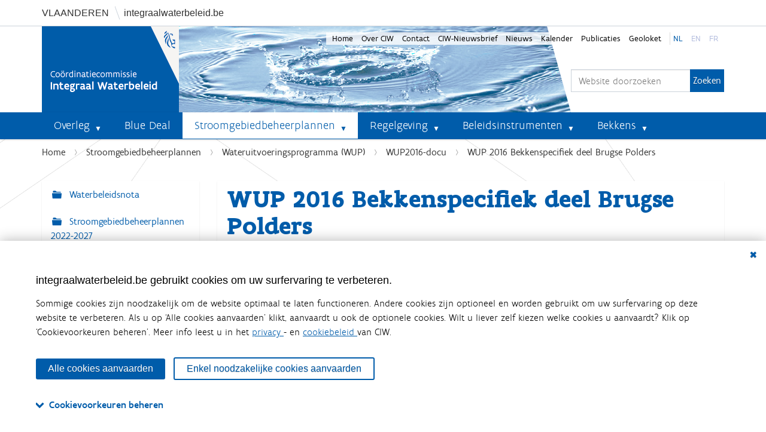

--- FILE ---
content_type: text/html;charset=utf-8
request_url: https://www.integraalwaterbeleid.be/nl/stroomgebiedbeheerplannen/wateruitvoeringsprogramma/wup2016-docu/wup2016_bpol/view
body_size: 11481
content:
<!DOCTYPE html>
<html xmlns="http://www.w3.org/1999/xhtml" lang="nl" xml:lang="nl">
  <head><meta http-equiv="Content-Type" content="text/html; charset=UTF-8" />
    <title>WUP 2016 Bekkenspecifiek deel Brugse Polders — Coördinatiecommissie Integraal Waterbeleid</title>
    <link rel="shortcut icon" type="image/x-icon" href="/++theme++sgbp/img/sgbp-favicon.ico" />
    <link rel="apple-touch-icon" href="/++theme++sgbp/sgbp-apple-touch-icon.png" />
    <link rel="apple-touch-icon-precomposed" sizes="144x144" href="/++theme++sgbp/sgbp-apple-touch-icon-144x144-precomposed.png" />
    <link rel="apple-touch-icon-precomposed" sizes="114x114" href="/++theme++sgbp/sgbp-apple-touch-icon-114x114-precomposed.png" />
    <link rel="apple-touch-icon-precomposed" sizes="72x72" href="/++theme++sgbp/sgbp-apple-touch-icon-72x72-precomposed.png" />
    <link rel="apple-touch-icon-precomposed" sizes="57x57" href="/++theme++sgbp/sgbp-apple-touch-icon-57x57-precomposed.png" />
    <link rel="apple-touch-icon-precomposed" href="/++theme++sgbp/sgbp-apple-touch-icon-precomposed.png" />
    <meta name="google-site-verification" content="-AJiEmTP3WIhQsDx8xznIoDhLKxStQDBA-FxoqEWJRQ" />
  <meta name="twitter:card" content="summary" /><meta property="og:site_name" content="Integraal Waterbeleid" /><meta property="og:title" content="WUP 2016 Bekkenspecifiek deel Brugse Polders" /><meta property="og:type" content="website" /><meta property="og:description" content="" /><meta property="og:url" content="https://www.integraalwaterbeleid.be/nl/stroomgebiedbeheerplannen/wateruitvoeringsprogramma/wup2016-docu/wup2016_bpol/view" /><meta property="og:image" content="https://www.integraalwaterbeleid.be/@@site-logo/logo.png" /><meta property="og:image:type" content="image/png" /><meta name="viewport" content="width=device-width, initial-scale=1.0" /><meta name="generator" content="Plone - http://plone.com" /><link rel="stylesheet" href="https://www.integraalwaterbeleid.be/++plone++production/++unique++2022-05-23T22:36:37.754798/default.css" data-bundle="production" /><link rel="stylesheet" href="https://www.integraalwaterbeleid.be/++plone++static/++unique++2022-05-23%2022%3A28%3A38.437325/plone-fontello-compiled.css" data-bundle="plone-fontello" /><link rel="stylesheet" href="https://www.integraalwaterbeleid.be/++plone++static/++unique++2022-05-23%2022%3A28%3A38.437325/plone-glyphicons-compiled.css" data-bundle="plone-glyphicons" /><link rel="stylesheet" href="https://www.integraalwaterbeleid.be//++theme++sgbp/css/sgbp-compiled.css" data-bundle="diazo" /><link rel="stylesheet" href="https://www.integraalwaterbeleid.be/custom.css?timestamp=2024-08-27 09:37:54.492054" data-bundle="custom-css" /><link rel="canonical" href="https://www.integraalwaterbeleid.be/nl/stroomgebiedbeheerplannen/wateruitvoeringsprogramma/wup2016-docu/wup2016_bpol" /><link rel="search" href="https://www.integraalwaterbeleid.be/nl/@@search" title="Doorzoek deze site" /><link rel="stylesheet" href="++resource++vmm.consent/consent.css?id=2" /><script>PORTAL_URL = 'https://www.integraalwaterbeleid.be';</script><script type="text/javascript" src="https://www.integraalwaterbeleid.be/++plone++production/++unique++2022-05-23T22:36:37.754798/default.js" data-bundle="production"></script></head>
  <body id="visual-portal-wrapper" class="consenttool frontend icons-on portaltype-file section-stroomgebiedbeheerplannen site-nl subsection-wateruitvoeringsprogramma subsection-wateruitvoeringsprogramma-wup2016-docu subsection-wateruitvoeringsprogramma-wup2016-docu-wup2016_bpol template-file_view thumbs-on userrole-anonymous viewpermission-view" dir="ltr" data-base-url="https://www.integraalwaterbeleid.be/nl/stroomgebiedbeheerplannen/wateruitvoeringsprogramma/wup2016-docu/wup2016_bpol" data-view-url="https://www.integraalwaterbeleid.be/nl/stroomgebiedbeheerplannen/wateruitvoeringsprogramma/wup2016-docu/wup2016_bpol/view" data-portal-url="https://www.integraalwaterbeleid.be" data-i18ncatalogurl="https://www.integraalwaterbeleid.be/plonejsi18n" data-pat-pickadate="{&quot;date&quot;: {&quot;selectYears&quot;: 200}, &quot;time&quot;: {&quot;interval&quot;: 5 } }" data-pat-plone-modal="{&quot;actionOptions&quot;: {&quot;displayInModal&quot;: false}}"><div class="vh">
      <div class="container">
        <a class="vh_ext" rel="noreferrer" href="//www.vlaanderen.be/nl" target="_blank"><span>Vlaanderen</span></a>
        <a class="vh_int" rel="noreferrer" href="//www.integraalwaterbeleid.be">integraalwaterbeleid.be</a>
      </div>
    </div><div class="outer-wrapper">
      <header id="content-header">
        <div class="container">
          
      <div id="portal-header">
    <a id="portal-logo" title="Coördinatiecommissie Integraal Waterbeleid" href="https://www.integraalwaterbeleid.be/nl">
    <img src="https://www.integraalwaterbeleid.be/@@site-logo/logo.png" alt="Integraal Waterbeleid" title="Integraal Waterbeleid" /></a>

<div id="portal-searchbox">

    <form id="searchGadget_form" action="https://www.integraalwaterbeleid.be/nl/@@search" role="search" data-pat-livesearch="ajaxUrl:https://www.integraalwaterbeleid.be/nl/@@ajax-search" class="pat-livesearch">

        <div class="LSBox">
        <label class="hiddenStructure" for="searchGadget">Zoek</label>
             
        <div class="searchSection">
            <input id="searchbox_currentfolder_only" class="noborder" type="checkbox" name="path" value="/plone/nl/stroomgebiedbeheerplannen/wateruitvoeringsprogramma/wup2016-docu" />
            <label for="searchbox_currentfolder_only" style="cursor: pointer">alleen binnen huidige sectie</label>
        </div>
             
        <input name="SearchableText" type="text" size="18" id="searchGadget" title="Website doorzoeken" placeholder="Website doorzoeken" class="searchField" />

        <input class="searchButton" type="submit" value="Zoeken" />

         </div>
    </form>

    <div id="portal-advanced-search" class="hiddenStructure">
        <a href="https://www.integraalwaterbeleid.be/nl/@@search">Geavanceerd zoeken...</a>
    </div>

</div>





</div>

    
          <ul id="portal-siteactions">
    <li id="siteaction-Home" class="selected">
        <a href="https://www.integraalwaterbeleid.be/nl" title="Home" accesskey="">Home</a></li>
    <li id="siteaction-Over CIW" class="plain">
        <a href="https://www.integraalwaterbeleid.be/nl/over-ciw" title="Over CIW" accesskey="">Over CIW</a></li>
    <li id="siteaction-contact" class="plain">
        <a href="https://www.integraalwaterbeleid.be/nl/contact-info-ciw" title="Contact" accesskey="9">Contact</a></li>
    <li id="siteaction-Nieuwsbrief" class="plain">
        <a href="https://www.integraalwaterbeleid.be/nl/nieuwsbrief" title="CIW-Nieuwsbrief" accesskey="">CIW-Nieuwsbrief</a></li>
    <li id="siteaction-Nieuws" class="plain">
        <a href="https://www.integraalwaterbeleid.be/nl/nieuws" title="Nieuws" accesskey="">Nieuws</a></li>
    <li id="siteaction-Kalender" class="plain">
        <a href="https://www.integraalwaterbeleid.be/nl/kalender" title="Kalender" accesskey="">Kalender</a></li>
    <li id="siteaction-Publicaties" class="plain">
        <a href="https://www.integraalwaterbeleid.be/nl/publicaties" title="Publicaties" accesskey="">Publicaties</a></li>
    <li id="siteaction-Geoloket" class="plain">
        <a href="https://www.integraalwaterbeleid.be/nl/geoloket" title="Geoloket" accesskey="">Geoloket</a></li>
    <li id="siteaction-nl" class="selected">
        <a href="https://www.integraalwaterbeleid.be/nl/nl" title="nl" accesskey="">nl</a></li>
    <li id="siteaction-en" class="plain">
        <a href="https://www.integraalwaterbeleid.be/en" title="en" accesskey="">en</a></li>
    <li id="siteaction-fr" class="plain">
        <a href="https://www.integraalwaterbeleid.be/fr" title="fr" accesskey="">fr</a></li>

    </ul>
        </div>
      </header>
      <div id="mainnavigation-wrapper">
        <div id="mainnavigation">

  <nav class="plone-navbar pat-navigationmarker" id="portal-globalnav-wrapper">
    <div class="container">
      <div class="plone-navbar-header">
        <button type="button" class="plone-navbar-toggle" data-toggle="collapse" data-target="#portal-globalnav-collapse">
          <span class="sr-only">Klap navigatie uit of in</span>
          <span class="icon-bar"></span>
          <span class="icon-bar"></span>
          <span class="icon-bar"></span>
        </button>
      </div>

      <div class="plone-collapse plone-navbar-collapse" id="portal-globalnav-collapse">
        <ul class="plone-nav plone-navbar-nav" id="portal-globalnav">
          <li class="overleg has_subtree"><a href="https://www.integraalwaterbeleid.be/nl/overleg" class="state-published" aria-haspopup="true">Overleg</a><input id="navitem-overleg" type="checkbox" class="opener" /><label for="navitem-overleg" role="button" aria-label="Overleg"></label><ul class="has_subtree dropdown"><li class="op-niveau-van-een-internationaal-stroomgebieddistrict"><a href="https://www.integraalwaterbeleid.be/nl/overleg/op-niveau-van-een-internationaal-stroomgebieddistrict" class="state-published">Op niveau van een internationaal stroomgebieddistrict</a></li><li class="op-vlaams-niveau"><a href="https://www.integraalwaterbeleid.be/nl/overleg/op-vlaams-niveau" class="state-published">Op Vlaams niveau</a></li><li class="op-niveau-van-een-bekken"><a href="https://www.integraalwaterbeleid.be/nl/overleg/op-niveau-van-een-bekken" class="state-published">Op niveau van een bekken</a></li><li class="droogtecommissie"><a href="https://www.integraalwaterbeleid.be/nl/overleg/droogtecommissie" class="state-published">Droogtecommissie</a></li></ul></li><li class="bluedeal"><a href="https://www.integraalwaterbeleid.be/nl/bluedeal" class="state-published">Blue Deal</a></li><li class="stroomgebiedbeheerplannen has_subtree"><a href="https://www.integraalwaterbeleid.be/nl/stroomgebiedbeheerplannen" class="state-published" aria-haspopup="true">Stroomgebiedbeheerplannen</a><input id="navitem-stroomgebiedbeheerplannen" type="checkbox" class="opener" /><label for="navitem-stroomgebiedbeheerplannen" role="button" aria-label="Stroomgebiedbeheerplannen"></label><ul class="has_subtree dropdown"><li class="waterbeleidsnota"><a href="https://www.integraalwaterbeleid.be/nl/stroomgebiedbeheerplannen/waterbeleidsnota" class="state-published">Waterbeleidsnota</a></li><li class="stroomgebiedbeheerplannen-2022-2027"><a href="https://www.integraalwaterbeleid.be/nl/stroomgebiedbeheerplannen/stroomgebiedbeheerplannen-2022-2027" class="state-published">Stroomgebiedbeheerplannen 2022-2027</a></li><li class="wateruitvoeringsprogramma"><a href="https://www.integraalwaterbeleid.be/nl/stroomgebiedbeheerplannen/wateruitvoeringsprogramma" class="state-published">Wateruitvoeringsprogramma (WUP)</a></li></ul></li><li class="regelgeving has_subtree"><a href="https://www.integraalwaterbeleid.be/nl/regelgeving" class="state-published" aria-haspopup="true">Regelgeving</a><input id="navitem-regelgeving" type="checkbox" class="opener" /><label for="navitem-regelgeving" role="button" aria-label="Regelgeving"></label><ul class="has_subtree dropdown"><li class="decreet-integraal-waterbeleid"><a href="https://www.integraalwaterbeleid.be/nl/regelgeving/decreet-integraal-waterbeleid" class="state-published">Decreet Integraal Waterbeleid</a></li><li class="kaderrichtlijn-water"><a href="https://www.integraalwaterbeleid.be/nl/regelgeving/kaderrichtlijn-water" class="state-published">Kaderrichtlijn Water</a></li><li class="overstromingsrichtlijn"><a href="https://www.integraalwaterbeleid.be/nl/regelgeving/overstromingsrichtlijn" class="state-published">Overstromingsrichtlijn</a></li><li class="besluiten-van-de-vlaamse-regering"><a href="https://www.integraalwaterbeleid.be/nl/regelgeving/besluiten-van-de-vlaamse-regering" class="state-published">Andere</a></li></ul></li><li class="beleidsinstrumenten has_subtree"><a href="https://www.integraalwaterbeleid.be/nl/beleidsinstrumenten" class="state-published" aria-haspopup="true">Beleidsinstrumenten</a><input id="navitem-beleidsinstrumenten" type="checkbox" class="opener" /><label for="navitem-beleidsinstrumenten" role="button" aria-label="Beleidsinstrumenten"></label><ul class="has_subtree dropdown"><li class="watertoets has_subtree"><a href="https://www.integraalwaterbeleid.be/nl/beleidsinstrumenten/watertoets" class="state-published" aria-haspopup="true">Watertoets</a><input id="navitem-82f3880da7b1d7751894e0e6971cc372" type="checkbox" class="opener" /><label for="navitem-82f3880da7b1d7751894e0e6971cc372" role="button" aria-label="Watertoets"></label><ul class="has_subtree dropdown"><li class="wateradvies-en-waterparagraaf"><a href="https://www.integraalwaterbeleid.be/nl/beleidsinstrumenten/watertoets/wateradvies-en-waterparagraaf" class="state-published">Wateradvies en waterparagraaf</a></li><li class="vergunningen-plannen-en-attesten"><a href="https://www.integraalwaterbeleid.be/nl/beleidsinstrumenten/watertoets/vergunningen-plannen-en-attesten" class="state-published">Vergunningen, plannen en attesten</a></li></ul></li><li class="informatieplicht"><a href="https://www.integraalwaterbeleid.be/nl/beleidsinstrumenten/informatieplicht" class="state-published">Informatieplicht</a></li><li class="meerlaagse-waterveiligheid"><a href="https://www.integraalwaterbeleid.be/nl/beleidsinstrumenten/meerlaagse-waterveiligheid" class="state-published">Meerlaagse Waterveiligheid</a></li><li class="blue-deal"><a href="https://www.integraalwaterbeleid.be/nl/beleidsinstrumenten/blue-deal" class="state-published">Blue Deal</a></li><li class="overstromingsveilig-bouwen-en-wonen"><a href="https://www.integraalwaterbeleid.be/nl/beleidsinstrumenten/overstromingsveilig-bouwen-en-wonen" class="state-published">Overstromingsveilig bouwen en wonen</a></li><li class="signaalgebieden has_subtree"><a href="https://www.integraalwaterbeleid.be/nl/beleidsinstrumenten/signaalgebieden" class="state-published" aria-haspopup="true">Signaalgebieden</a><input id="navitem-92548b43f5e7721fb0e697da7931bdea" type="checkbox" class="opener" /><label for="navitem-92548b43f5e7721fb0e697da7931bdea" role="button" aria-label="Signaalgebieden"></label><ul class="has_subtree dropdown"><li class="goedgekeurde-vervolgtrajecten-per-bekken"><a href="https://www.integraalwaterbeleid.be/nl/beleidsinstrumenten/signaalgebieden/goedgekeurde-vervolgtrajecten-per-bekken" class="state-published">Goedgekeurde vervolgtrajecten per bekken</a></li><li class="richtlijnen-watertoets-in-signaalgebieden"><a href="https://www.integraalwaterbeleid.be/nl/beleidsinstrumenten/signaalgebieden/richtlijnen-watertoets-in-signaalgebieden" class="state-published">Richtlijnen watertoets in signaalgebieden</a></li><li class="de-vlaamse-overheid-ondersteunt-initiatiefnemers"><a href="https://www.integraalwaterbeleid.be/nl/beleidsinstrumenten/signaalgebieden/de-vlaamse-overheid-ondersteunt-initiatiefnemers" class="state-published">De Vlaamse overheid ondersteunt initiatiefnemers</a></li></ul></li><li class="watergevoelige-openruimtegebieden"><a href="https://www.integraalwaterbeleid.be/nl/beleidsinstrumenten/watergevoelige-openruimtegebieden" class="state-published">Watergevoelige openruimtegebieden</a></li><li class="overstromingsgebieden"><a href="https://www.integraalwaterbeleid.be/nl/beleidsinstrumenten/overstromingsgebieden" class="state-published">Afgebakende overstromingsgebieden</a></li><li class="hemelwater-en-droogteplannen"><a href="https://www.integraalwaterbeleid.be/nl/beleidsinstrumenten/hemelwater-en-droogteplannen" class="state-published">Hemelwater- en droogteplannen</a></li><li class="oeverzones"><a href="https://www.integraalwaterbeleid.be/nl/beleidsinstrumenten/oeverzones" class="state-published">Afgebakende oeverzones</a></li><li class="financiele-instrumenten"><a href="https://www.integraalwaterbeleid.be/nl/beleidsinstrumenten/financiele-instrumenten" class="state-published">Financiële instrumenten</a></li><li class="handhaving"><a href="https://www.integraalwaterbeleid.be/nl/beleidsinstrumenten/handhaving" class="state-published">Handhaving</a></li><li class="digitale-atlas"><a href="https://www.integraalwaterbeleid.be/nl/beleidsinstrumenten/digitale-atlas" class="state-published">Digitale atlas</a></li></ul></li><li class="bekkens has_subtree"><a href="https://www.integraalwaterbeleid.be/nl/bekkens" class="state-published" aria-haspopup="true">Bekkens</a><input id="navitem-bekkens" type="checkbox" class="opener" /><label for="navitem-bekkens" role="button" aria-label="Bekkens"></label><ul class="has_subtree dropdown"><li class="ijzerbekken has_subtree"><a href="https://www.integraalwaterbeleid.be/nl/bekkens/ijzerbekken" class="state-published" aria-haspopup="true">IJzerbekken</a><input id="navitem-ff8fc6af1ce533ef722f2e59b348d155" type="checkbox" class="opener" /><label for="navitem-ff8fc6af1ce533ef722f2e59b348d155" role="button" aria-label="IJzerbekken"></label><ul class="has_subtree dropdown"><li class="overlegstructuren"><a href="https://www.integraalwaterbeleid.be/nl/bekkens/ijzerbekken/overlegstructuren" class="state-published">Overlegstructuren</a></li><li class="waterbeheerplannen"><a href="https://www.integraalwaterbeleid.be/nl/bekkens/ijzerbekken/waterbeheerplannen" class="state-published">Waterbeheerplannen</a></li><li class="gebiedsgerichte-werking"><a href="https://www.integraalwaterbeleid.be/nl/bekkens/ijzerbekken/gebiedsgerichte-werking" class="state-published">Gebiedsgerichte werking</a></li><li class="overstromingen"><a href="https://www.integraalwaterbeleid.be/nl/bekkens/ijzerbekken/overstromingen" class="state-published">Overstromingen</a></li><li class="signaalgebieden"><a href="https://www.integraalwaterbeleid.be/nl/bekkens/ijzerbekken/signaalgebieden" class="state-published">Signaalgebieden</a></li><li class="nieuwsbrief"><a href="https://www.integraalwaterbeleid.be/nl/bekkens/ijzerbekken/nieuwsbrief" class="state-published">Nieuwsbrief bekken</a></li></ul></li><li class="bekken-brugse-polders has_subtree"><a href="https://www.integraalwaterbeleid.be/nl/bekkens/bekken-brugse-polders" class="state-published" aria-haspopup="true">Bekken van de Brugse Polders</a><input id="navitem-c0bdccaf1c96dc1e2b62342b22c902c4" type="checkbox" class="opener" /><label for="navitem-c0bdccaf1c96dc1e2b62342b22c902c4" role="button" aria-label="Bekken van de Brugse Polders"></label><ul class="has_subtree dropdown"><li class="overlegstructuren"><a href="https://www.integraalwaterbeleid.be/nl/bekkens/bekken-brugse-polders/overlegstructuren" class="state-published">Overlegstructuren</a></li><li class="waterbeheerplannen"><a href="https://www.integraalwaterbeleid.be/nl/bekkens/bekken-brugse-polders/waterbeheerplannen" class="state-published">Waterbeheerplannen</a></li><li class="gebiedsgerichte-werking"><a href="https://www.integraalwaterbeleid.be/nl/bekkens/bekken-brugse-polders/gebiedsgerichte-werking" class="state-published">Gebiedsgerichte werking</a></li><li class="overstromingen"><a href="https://www.integraalwaterbeleid.be/nl/bekkens/bekken-brugse-polders/overstromingen" class="state-published">Overstromingen</a></li><li class="signaalgebieden"><a href="https://www.integraalwaterbeleid.be/nl/bekkens/bekken-brugse-polders/signaalgebieden" class="state-published">Signaalgebieden</a></li><li class="nieuwsbrief"><a href="https://www.integraalwaterbeleid.be/nl/bekkens/bekken-brugse-polders/nieuwsbrief" class="state-published">Nieuwsbrief bekken</a></li></ul></li><li class="bekken-gentse-kanalen has_subtree"><a href="https://www.integraalwaterbeleid.be/nl/bekkens/bekken-gentse-kanalen" class="state-published" aria-haspopup="true">Bekken van de Gentse Kanalen</a><input id="navitem-0cddd6f7a900f4519c7983b8bb6d82be" type="checkbox" class="opener" /><label for="navitem-0cddd6f7a900f4519c7983b8bb6d82be" role="button" aria-label="Bekken van de Gentse Kanalen"></label><ul class="has_subtree dropdown"><li class="overlegstructuren"><a href="https://www.integraalwaterbeleid.be/nl/bekkens/bekken-gentse-kanalen/overlegstructuren" class="state-published">Overlegstructuren</a></li><li class="waterbeheerplannen"><a href="https://www.integraalwaterbeleid.be/nl/bekkens/bekken-gentse-kanalen/waterbeheerplannen" class="state-published">Waterbeheerplannen</a></li><li class="gebiedsgerichte-werking"><a href="https://www.integraalwaterbeleid.be/nl/bekkens/bekken-gentse-kanalen/gebiedsgerichte-werking" class="state-published">Gebiedsgerichte werking</a></li><li class="overstromingen"><a href="https://www.integraalwaterbeleid.be/nl/bekkens/bekken-gentse-kanalen/overstromingen" class="state-published">Overstromingen</a></li><li class="signaalgebieden"><a href="https://www.integraalwaterbeleid.be/nl/bekkens/bekken-gentse-kanalen/signaalgebieden" class="state-published">Signaalgebieden</a></li><li class="nieuwsbrief"><a href="https://www.integraalwaterbeleid.be/nl/bekkens/bekken-gentse-kanalen/nieuwsbrief" class="state-published">Nieuwsbrief bekken</a></li></ul></li><li class="benedenscheldebekken has_subtree"><a href="https://www.integraalwaterbeleid.be/nl/bekkens/benedenscheldebekken" class="state-published" aria-haspopup="true">Benedenscheldebekken</a><input id="navitem-8a3166290cbfe5be5cf58af2c960cd6e" type="checkbox" class="opener" /><label for="navitem-8a3166290cbfe5be5cf58af2c960cd6e" role="button" aria-label="Benedenscheldebekken"></label><ul class="has_subtree dropdown"><li class="overlegstructuren"><a href="https://www.integraalwaterbeleid.be/nl/bekkens/benedenscheldebekken/overlegstructuren" class="state-published">Overlegstructuren</a></li><li class="waterbeheerplannen"><a href="https://www.integraalwaterbeleid.be/nl/bekkens/benedenscheldebekken/waterbeheerplannen" class="state-published">Waterbeheerplannen</a></li><li class="planning-2016-2021"><a href="https://www.integraalwaterbeleid.be/nl/bekkens/benedenscheldebekken/planning-2016-2021" class="state-published">Planning 2016 - 2021</a></li><li class="gebiedsgerichte-werking"><a href="https://www.integraalwaterbeleid.be/nl/bekkens/benedenscheldebekken/gebiedsgerichte-werking" class="state-published">Gebiedsgerichte werking</a></li><li class="overstromingen"><a href="https://www.integraalwaterbeleid.be/nl/bekkens/benedenscheldebekken/overstromingen" class="state-published">Overstromingen</a></li><li class="signaalgebieden"><a href="https://www.integraalwaterbeleid.be/nl/bekkens/benedenscheldebekken/signaalgebieden" class="state-published">Signaalgebieden</a></li><li class="nieuwsbrief"><a href="https://www.integraalwaterbeleid.be/nl/bekkens/benedenscheldebekken/nieuwsbrief" class="state-published">Nieuwsbrief bekken</a></li></ul></li><li class="leiebekken has_subtree"><a href="https://www.integraalwaterbeleid.be/nl/bekkens/leiebekken" class="state-published" aria-haspopup="true">Leiebekken</a><input id="navitem-f064ca94e472802a53dba7e54b6f0463" type="checkbox" class="opener" /><label for="navitem-f064ca94e472802a53dba7e54b6f0463" role="button" aria-label="Leiebekken"></label><ul class="has_subtree dropdown"><li class="overlegstructuren"><a href="https://www.integraalwaterbeleid.be/nl/bekkens/leiebekken/overlegstructuren" class="state-published">Overlegstructuren</a></li><li class="waterbeheerplannen"><a href="https://www.integraalwaterbeleid.be/nl/bekkens/leiebekken/waterbeheerplannen" class="state-published">Waterbeheerplannen</a></li><li class="gebiedsgerichte-werking"><a href="https://www.integraalwaterbeleid.be/nl/bekkens/leiebekken/gebiedsgerichte-werking" class="state-published">Gebiedsgerichte werking</a></li><li class="signaalgebieden"><a href="https://www.integraalwaterbeleid.be/nl/bekkens/leiebekken/signaalgebieden" class="state-published">Signaalgebieden</a></li><li class="nieuwsbrief"><a href="https://www.integraalwaterbeleid.be/nl/bekkens/leiebekken/nieuwsbrief" class="state-published">Nieuwsbrief bekken</a></li></ul></li><li class="bovenscheldebekken has_subtree"><a href="https://www.integraalwaterbeleid.be/nl/bekkens/bovenscheldebekken" class="state-published" aria-haspopup="true">Bovenscheldebekken</a><input id="navitem-8b7082cf5ae88eb27fc066d4653c5bd9" type="checkbox" class="opener" /><label for="navitem-8b7082cf5ae88eb27fc066d4653c5bd9" role="button" aria-label="Bovenscheldebekken"></label><ul class="has_subtree dropdown"><li class="overlegstructuren"><a href="https://www.integraalwaterbeleid.be/nl/bekkens/bovenscheldebekken/overlegstructuren" class="state-published">Overlegstructuren</a></li><li class="waterbeheerplannen"><a href="https://www.integraalwaterbeleid.be/nl/bekkens/bovenscheldebekken/waterbeheerplannen" class="state-published">Waterbeheerplannen</a></li><li class="gebiedsgerichte-werking"><a href="https://www.integraalwaterbeleid.be/nl/bekkens/bovenscheldebekken/gebiedsgerichte-werking" class="state-published">Gebiedsgerichte werking</a></li><li class="signaalgebieden"><a href="https://www.integraalwaterbeleid.be/nl/bekkens/bovenscheldebekken/signaalgebieden" class="state-published">Signaalgebieden</a></li><li class="nieuwsbrief"><a href="https://www.integraalwaterbeleid.be/nl/bekkens/bovenscheldebekken/nieuwsbrief" class="state-published">Nieuwsbrief bekken</a></li></ul></li><li class="denderbekken has_subtree"><a href="https://www.integraalwaterbeleid.be/nl/bekkens/denderbekken" class="state-published" aria-haspopup="true">Denderbekken</a><input id="navitem-608874899b5da26a5ae578ced1cbcc52" type="checkbox" class="opener" /><label for="navitem-608874899b5da26a5ae578ced1cbcc52" role="button" aria-label="Denderbekken"></label><ul class="has_subtree dropdown"><li class="overlegstructuren"><a href="https://www.integraalwaterbeleid.be/nl/bekkens/denderbekken/overlegstructuren" class="state-published">Overlegstructuren</a></li><li class="waterbeheerplannen"><a href="https://www.integraalwaterbeleid.be/nl/bekkens/denderbekken/waterbeheerplannen" class="state-published">Waterbeheerplannen</a></li><li class="gebiedsgerichte-werking"><a href="https://www.integraalwaterbeleid.be/nl/bekkens/denderbekken/gebiedsgerichte-werking" class="state-published">Gebiedsgerichte werking</a></li><li class="overstromingen"><a href="https://www.integraalwaterbeleid.be/nl/bekkens/denderbekken/overstromingen" class="state-published">Overstromingen</a></li><li class="signaalgebieden"><a href="https://www.integraalwaterbeleid.be/nl/bekkens/denderbekken/signaalgebieden" class="state-published">Signaalgebieden</a></li><li class="nieuwsbrief"><a href="https://www.integraalwaterbeleid.be/nl/bekkens/denderbekken/nieuwsbrief" class="state-published">Nieuwsbrief bekken</a></li></ul></li><li class="dijle-en-zennebekken has_subtree"><a href="https://www.integraalwaterbeleid.be/nl/bekkens/dijle-en-zennebekken" class="state-published" aria-haspopup="true">Dijle- en Zennebekken</a><input id="navitem-e1103cb8ce4df11636c8b07a01e2d478" type="checkbox" class="opener" /><label for="navitem-e1103cb8ce4df11636c8b07a01e2d478" role="button" aria-label="Dijle- en Zennebekken"></label><ul class="has_subtree dropdown"><li class="overlegstructuren"><a href="https://www.integraalwaterbeleid.be/nl/bekkens/dijle-en-zennebekken/overlegstructuren" class="state-published">Overlegstructuren</a></li><li class="waterbeheerplannen"><a href="https://www.integraalwaterbeleid.be/nl/bekkens/dijle-en-zennebekken/waterbeheerplannen" class="state-published">Waterbeheerplannen</a></li><li class="gebiedsgerichte-werking"><a href="https://www.integraalwaterbeleid.be/nl/bekkens/dijle-en-zennebekken/gebiedsgerichte-werking" class="state-published">Gebiedsgerichte werking</a></li><li class="overstromingen"><a href="https://www.integraalwaterbeleid.be/nl/bekkens/dijle-en-zennebekken/overstromingen" class="state-published">Overstromingen</a></li><li class="signaalgebieden"><a href="https://www.integraalwaterbeleid.be/nl/bekkens/dijle-en-zennebekken/signaalgebieden" class="state-published">Signaalgebieden</a></li><li class="nieuwsbrief"><a href="https://www.integraalwaterbeleid.be/nl/bekkens/dijle-en-zennebekken/nieuwsbrief" class="state-published">Nieuwsbrief bekken</a></li></ul></li><li class="demerbekken has_subtree"><a href="https://www.integraalwaterbeleid.be/nl/bekkens/demerbekken" class="state-published" aria-haspopup="true">Demerbekken</a><input id="navitem-50a22b22352d3b07563bc9149a3fcffa" type="checkbox" class="opener" /><label for="navitem-50a22b22352d3b07563bc9149a3fcffa" role="button" aria-label="Demerbekken"></label><ul class="has_subtree dropdown"><li class="overlegstructuren"><a href="https://www.integraalwaterbeleid.be/nl/bekkens/demerbekken/overlegstructuren" class="state-published">Overlegstructuren</a></li><li class="waterbeheerplannen"><a href="https://www.integraalwaterbeleid.be/nl/bekkens/demerbekken/waterbeheerplannen" class="state-published">Waterbeheerplannen</a></li><li class="gebiedsgerichte-werking"><a href="https://www.integraalwaterbeleid.be/nl/bekkens/demerbekken/gebiedsgerichte-werking" class="state-published">Gebiedsgerichte werking</a></li><li class="overstromingen"><a href="https://www.integraalwaterbeleid.be/nl/bekkens/demerbekken/overstromingen" class="state-published">Overstromingen</a></li><li class="signaalgebieden"><a href="https://www.integraalwaterbeleid.be/nl/bekkens/demerbekken/signaalgebieden" class="state-published">Signaalgebieden</a></li><li class="nieuwsbrief"><a href="https://www.integraalwaterbeleid.be/nl/bekkens/demerbekken/nieuwsbrief" class="state-published">Nieuwsbrief bekken</a></li></ul></li><li class="netebekken has_subtree"><a href="https://www.integraalwaterbeleid.be/nl/bekkens/netebekken" class="state-published" aria-haspopup="true">Netebekken</a><input id="navitem-e55d52abdcbd4b6df6b876a70ea1d266" type="checkbox" class="opener" /><label for="navitem-e55d52abdcbd4b6df6b876a70ea1d266" role="button" aria-label="Netebekken"></label><ul class="has_subtree dropdown"><li class="overlegstructuren"><a href="https://www.integraalwaterbeleid.be/nl/bekkens/netebekken/overlegstructuren" class="state-published">Overlegstructuren</a></li><li class="waterbeheerplannen"><a href="https://www.integraalwaterbeleid.be/nl/bekkens/netebekken/waterbeheerplannen" class="state-published">Waterbeheerplannen</a></li><li class="gebiedsgerichte-werking"><a href="https://www.integraalwaterbeleid.be/nl/bekkens/netebekken/gebiedsgerichte-werking" class="state-published">Gebiedsgerichte werking</a></li><li class="overstromingen"><a href="https://www.integraalwaterbeleid.be/nl/bekkens/netebekken/overstromingen" class="state-published">Overstromingen</a></li><li class="signaalgebieden"><a href="https://www.integraalwaterbeleid.be/nl/bekkens/netebekken/signaalgebieden" class="state-published">Signaalgebieden</a></li><li class="nieuwsbrief"><a href="https://www.integraalwaterbeleid.be/nl/bekkens/netebekken/nieuwsbrief" class="state-published">Nieuwsbrief bekken</a></li></ul></li><li class="maasbekken has_subtree"><a href="https://www.integraalwaterbeleid.be/nl/bekkens/maasbekken" class="state-published" aria-haspopup="true">Maasbekken</a><input id="navitem-4a6306fa14c01ae05872be189d3863b5" type="checkbox" class="opener" /><label for="navitem-4a6306fa14c01ae05872be189d3863b5" role="button" aria-label="Maasbekken"></label><ul class="has_subtree dropdown"><li class="overlegstructuren"><a href="https://www.integraalwaterbeleid.be/nl/bekkens/maasbekken/overlegstructuren" class="state-published">Overlegstructuren</a></li><li class="waterbeheerplannen"><a href="https://www.integraalwaterbeleid.be/nl/bekkens/maasbekken/waterbeheerplannen" class="state-published">Waterbeheerplannen</a></li><li class="gebiedsgerichte-werking"><a href="https://www.integraalwaterbeleid.be/nl/bekkens/maasbekken/gebiedsgerichte-werking" class="state-published">Gebiedsgerichte werking</a></li><li class="overstromingen"><a href="https://www.integraalwaterbeleid.be/nl/bekkens/maasbekken/overstromingen" class="state-published">Overstromingen</a></li><li class="signaalgebieden"><a href="https://www.integraalwaterbeleid.be/nl/bekkens/maasbekken/signaalgebieden" class="state-published">Signaalgebieden</a></li><li class="nieuwsbrief"><a href="https://www.integraalwaterbeleid.be/nl/bekkens/maasbekken/nieuwsbrief" class="state-published">Nieuwsbrief bekken</a></li><li class="landbouw-en-afvalwater"><a href="https://www.integraalwaterbeleid.be/nl/bekkens/maasbekken/landbouw-en-afvalwater" class="state-published">Landbouw en afvalwater</a></li></ul></li></ul></li>
        </ul>
      </div>
    </div>
  </nav>


</div>
      </div>
      
      <div id="above-content-wrapper">
          <div id="viewlet-above-content"><nav id="portal-breadcrumbs" class="plone-breadcrumb">
  <div class="container">
    <span id="breadcrumbs-you-are-here" class="hiddenStructure">U bent hier:</span>
    <ol aria-labelledby="breadcrumbs-you-are-here">
      <li id="breadcrumbs-home">
        <a href="https://www.integraalwaterbeleid.be/nl">Home</a>
      </li>
      <li id="breadcrumbs-1">
        
          <a href="https://www.integraalwaterbeleid.be/nl/stroomgebiedbeheerplannen">Stroomgebiedbeheerplannen</a>
          
        
      </li>
      <li id="breadcrumbs-2">
        
          <a href="https://www.integraalwaterbeleid.be/nl/stroomgebiedbeheerplannen/wateruitvoeringsprogramma">Wateruitvoeringsprogramma (WUP)</a>
          
        
      </li>
      <li id="breadcrumbs-3">
        
          <a href="https://www.integraalwaterbeleid.be/nl/stroomgebiedbeheerplannen/wateruitvoeringsprogramma/wup2016-docu">WUP2016-docu</a>
          
        
      </li>
      <li id="breadcrumbs-4">
        
          
          <span id="breadcrumbs-current">WUP 2016 Bekkenspecifiek deel Brugse Polders</span>
        
      </li>
    </ol>
  </div>
</nav>
</div>
      </div>
      <div class="container">
        <div class="row">
          <aside id="global_statusmessage">
      

      <div>
      </div>
    </aside>
        </div>
        <main id="main-container" class="row row-offcanvas row-offcanvas-right">
          

    

    <div class="col-xs-12 col-sm-12 col-md-9 col-md-push-3">
      <div class="row">
        <div class="col-xs-12 col-sm-12">
          <article id="content">

          

          <header>
            <div id="viewlet-above-content-title"><span id="social-tags-body" style="display: none" itemscope="" itemtype="http://schema.org/WebPage">
  <span itemprop="name">WUP 2016 Bekkenspecifiek deel Brugse Polders</span>
  <span itemprop="description"></span>
  <span itemprop="url">https://www.integraalwaterbeleid.be/nl/stroomgebiedbeheerplannen/wateruitvoeringsprogramma/wup2016-docu/wup2016_bpol/view</span>
  <span itemprop="image">https://www.integraalwaterbeleid.be/@@site-logo/logo.png</span>
</span>
</div>
            
              <h1 class="documentFirstHeading">WUP 2016 Bekkenspecifiek deel Brugse Polders</h1>

            
            <div id="viewlet-below-content-title">

</div>

            
    
        <div class="container">
            <div class="row">
                
            </div>
        </div>
    

          </header>

          <div id="viewlet-above-content-body"></div>
          <div id="content-core">
            
    
        <p>
            <a href="https://www.integraalwaterbeleid.be/nl/stroomgebiedbeheerplannen/wateruitvoeringsprogramma/wup2016-docu/wup2016_bpol/@@download/file/WUP2016_BSD-2-BPOL.pdf">
            <img border="0" src="++resource++mimetype.icons/pdf.png" alt="application/pdf" />
                    WUP2016_BSD-2-BPOL.pdf
            </a>
            <span class="discreet">— 4.1 MB</span>
        </p>

        

        

        
    

          </div>
          <div id="viewlet-below-content-body">



    <div class="visualClear"><!-- --></div>

    <div class="documentActions">
        

        

    </div>

</div>

          
        </article>
        </div>
      </div>
      <footer class="row">
        <div class="col-xs-12 col-sm-12">
          <div id="viewlet-below-content">




</div>
        </div>
      </footer>
    </div>
  
          <div class="col-xs-12 col-sm-12 col-md-3 col-md-pull-9 sidebar-offcanvas">
        <aside id="portal-column-one">
          <div class="portletWrapper" id="portletwrapper-706c6f6e652e6c656674636f6c756d6e0a636f6e746578740a2f706c6f6e650a6e617669676174696f6e" data-portlethash="706c6f6e652e6c656674636f6c756d6e0a636f6e746578740a2f706c6f6e650a6e617669676174696f6e">
<aside class="portlet portletNavigationTree">

    <header class="portletHeader hiddenStructure">
        <a href="https://www.integraalwaterbeleid.be/nl/sitemap" class="tile">Navigatie</a>
    </header>

    <nav class="portletContent lastItem">
        <ul class="navTree navTreeLevel0">
            
            



<li class="navTreeItem visualNoMarker navTreeFolderish section-waterbeleidsnota">

    

        <a href="https://www.integraalwaterbeleid.be/nl/stroomgebiedbeheerplannen/waterbeleidsnota" title="Het decreet Integraal Waterbeleid stelt dat de Vlaamse Regering elke zes jaar haar visie op het integraal waterbeleid vastlegt in een waterbeleidsnota en dat de CIW instaat voor de voorbereiding ervan. De waterbeleidsnota bevat ook het overzicht van de voornaamste waterbeheerkwesties." class="state-published navTreeFolderish contenttype-folder">

             

            

            Waterbeleidsnota
        </a>
        

    
</li>

<li class="navTreeItem visualNoMarker navTreeFolderish section-stroomgebiedbeheerplannen-2022-2027">

    

        <a href="https://www.integraalwaterbeleid.be/nl/stroomgebiedbeheerplannen/stroomgebiedbeheerplannen-2022-2027" title="" class="state-published navTreeFolderish contenttype-folder">

             

            

            Stroomgebiedbeheerplannen 2022-2027
        </a>
        

    
</li>

<li class="navTreeItem visualNoMarker navTreeItemInPath navTreeFolderish section-wateruitvoeringsprogramma">

    

        <a href="https://www.integraalwaterbeleid.be/nl/stroomgebiedbeheerplannen/wateruitvoeringsprogramma" title="" class="state-published navTreeItemInPath navTreeFolderish contenttype-folder">

             

            

            Wateruitvoeringsprogramma (WUP)
        </a>
        
            <ul class="navTree navTreeLevel1">
                



<li class="navTreeItem visualNoMarker navTreeItemInPath navTreeFolderish section-wup2016-docu">

    

        <a href="https://www.integraalwaterbeleid.be/nl/stroomgebiedbeheerplannen/wateruitvoeringsprogramma/wup2016-docu" title="" class="state-published navTreeItemInPath navTreeFolderish contenttype-folder">

             

            

            WUP2016-docu
        </a>
        
            <ul class="navTree navTreeLevel2">
                



<li class="navTreeItem visualNoMarker navTreeCurrentNode section-wup2016_bpol">

    

        <a href="https://www.integraalwaterbeleid.be/nl/stroomgebiedbeheerplannen/wateruitvoeringsprogramma/wup2016-docu/wup2016_bpol/view" title="" class="state-published navTreeCurrentItem navTreeCurrentNode contenttype-file">

             <img class="mime-icon" href="https://www.integraalwaterbeleid.be/nl/stroomgebiedbeheerplannen/wateruitvoeringsprogramma/wup2016-docu/wup2016_bpol/view" src="https://www.integraalwaterbeleid.be/++resource++mimetype.icons/pdf.png" />

            

            WUP 2016 Bekkenspecifiek deel Brugse Polders
        </a>
        

    
</li>




            </ul>
        

    
</li>




            </ul>
        

    
</li>




        </ul>
    </nav>
</aside>


</div><div class="portletWrapper" id="portletwrapper-706c6f6e652e6c656674636f6c756d6e0a636f6e746578740a2f706c6f6e650a6578697374696e672d636f6e74656e745f747970652d636f6e74656e745f7469746c65" data-portlethash="706c6f6e652e6c656674636f6c756d6e0a636f6e746578740a2f706c6f6e650a6578697374696e672d636f6e74656e745f747970652d636f6e74656e745f7469746c65"><section class="portlet portletExistingContent  document-snel-naar-portlet">

  

  

  <section class="portletContent">
    <h3><strong>Snel naar...</strong></h3>
<ul>
<li><a class="internal-link" href="https://www.integraalwaterbeleid.be/nl/beleidsinstrumenten/watertoets" title="Watertoets"><span class="icon_watertoets">Watertoets</span></a></li>
<li><a class="internal-link" href="https://www.integraalwaterbeleid.be/nl/beleidsinstrumenten/informatieplicht" title="Informatieplicht"><span class="icon_watertoets">Informatieplicht</span></a></li>
<li><a class="internal-link" href="https://www.integraalwaterbeleid.be/nl/overleg/droogtecommissie" title="Op de hoogte van droogte"><span class="icon_watertoets">Op de hoogte van droogte</span></a></li>
<li><a class="internal-link" href="https://www.integraalwaterbeleid.be/nl/beleidsinstrumenten/meerlaagse-waterveiligheid/hoog-water-zonder-kater" title="Hoog water zonder kater"><span class="icon_watertoets">Hoog water zonder kater</span></a></li>
<li><a href="https://www.integraalwaterbeleid.be/nl/geoloket" title="Geoloket stroomgebiedbeheerplannen"><span class="icon_geoloket">Geoloket stroomgebiedbeheerplannen</span></a></li>
<li><a href="https://dms.vmm.be/front-page/ciw" rel="noopener noreferrer" target="_blank" title="Documenten voor leden"><span class="icon_documenten">Documenten voor leden</span></a><br /><span class="login_vereist">login vereist</span></li>
</ul>
  </section>

  
</section>
</div>
        </aside>
      </div>
          <div id="column2-container">
          </div>
        </main><!--/row-->
      </div><!--/container-->
    </div><!--/outer-wrapper --><footer id="portal-footer-wrapper">
      <div class="container" id="portal-footer">
        <div class="doormat row">
    
    
  </div>
        
        
        <div class="site-actions row"><div class="col-xs-12"></div></div>
      </div>
    </footer><div id="consent-modal" class="wp-pt-cookie-consent">
      <div class="wp-pt-cookie-consent__modal vl-modal" aria-describedby="wp-pt-cookie-consent__modal-title">
        <dialog aria-describedby="cookie-consent-modal-description" role="dialog" aria-modal="true" open="open" class="vl-modal-dialog vl-modal-dialog--bottom vl-modal-dialog--disable-backdrop">
          <div>
            <div tabindex="-1"></div>
            <div tabindex="-1"></div>
            <div data-lock="">
              <div id="cookie-consent-modal-description" class="vl-modal-dialog__content">
                <div class="vl-layout">
                  <h2 class="vl-title vl-title--h6" id="wp-pt-cookie-consent__modal-title">integraalwaterbeleid.be gebruikt cookies om uw surfervaring te verbeteren.</h2>
                  <div class="vl-grid vl-grid--is-stacked">
                    <div class="vl-col--12-12">
                      <div class="wp-pt-cookie-consent__description vl-typography">
                        <span>Sommige cookies zijn noodzakelijk om de website optimaal te laten functioneren. Andere cookies zijn optioneel en worden gebruikt om uw surfervaring op deze website te verbeteren. Als u op ‘Alle cookies aanvaarden’ klikt, aanvaardt u ook de optionele cookies. Wilt u liever zelf kiezen welke cookies u aanvaardt? Klik op ‘Cookievoorkeuren beheren’. Meer info leest u in het <a href="/privacy">privacy </a>- en <a href="/cookie-policy"> cookiebeleid </a> van CIW.</span>
                      </div>
                    </div>
                    <div class="vl-col--12-12">
                      <div class="vl-action-group vl-action-group--collapse--s">
                        <button class="wp-pt-cookie-consent__cta vl-button vl-button-acceptall">
                          <span class="vl-button__label">Alle cookies aanvaarden</span>
                        </button>
                        <button class="wp-pt-cookie-consent__cta vl-button vl-button--secondary">
                          <span class="vl-button__label">Enkel noodzakelijke cookies aanvaarden</span>
                        </button>
                      </div>
                    </div>
                    <div class="vl-col--12-12">
                      <div class="vl-accordion__wrapper">
                        <details class="js-vl-accordion">
                          <summary aria-expanded="false" class="vl-accordion__summary">
                            <div class="vl-toggle vl-link vl-link--bold">
                              <span aria-hidden="true" class="vl-icon vl-vi vl-vi-arrow-right-fat vl-accordion__icon vl-link__icon vl-toggle__icon vl-link__icon--before"></span>
                              <span class="wp-pt-cookie-consent__manage-cookies-accordion-title">Cookievoorkeuren beheren</span>
                            </div>
                          </summary>
                          <div aria-hidden="false" class="evenniet-vl-accordion__content" style="/* display: none; */">
                            <div class="vl-accordion__panel">
                              <div class="vl-form-grid vl-form-grid--is-stacked">
                                <div class="vl-form-col--12-12">
                                  <div class="vl-u-hr"></div>
                                </div>
                                <div class="vl-form-col--12-12">
                                  <label class="vl-checkbox vl-checkbox vl-checkbox--block vl-checkbox--disabled">
                                    <input type="checkbox" disabled="disabled" class="vl-checkbox__toggle" value="required" checked="checked" />
                                      <div class="vl-checkbox__label">
                                        <div aria-hidden="true" class="vl-checkbox__box"></div>Noodzakelijke cookies</div>
                                    </label>
                                    <span class="vl-u-text--small wp-pt-cookie-consent__cookie-annotation vl-annotation">Deze cookies zijn vereist om de website goed te laten werken en zorgen ervoor dat jouw cookievoorkeuren worden bewaard. Zo kun je een melding of contact- en bestelproces succesvol afhandelen.</span>
                                  </div>
                                  <div class="vl-form-col--12-12">
                                    <label class="vl-checkbox vl-checkbox vl-checkbox--block">
                                      <input type="checkbox" class="vl-checkbox__toggle" value="analytics" />
                                        <div class="vl-checkbox__label">
                                          <div aria-hidden="true" class="vl-checkbox__box"></div>Analytische cookies</div>
                                      </label>
                                      <span class="vl-u-text--small wp-pt-cookie-consent__cookie-annotation vl-annotation">Deze cookies meten het aantal bezoekers op de website en geven een algemeen beeld van uw bezoek. Alle verzamelde gegevens zijn anoniem.</span>
                                    </div>
                                    <div class="vl-form-col--12-12">
                                      <label class="vl-checkbox vl-checkbox vl-checkbox--block">
                                        <input type="checkbox" class="vl-checkbox__toggle" value="thirdparty" />
                                          <div class="vl-checkbox__label">
                                            <div aria-hidden="true" class="vl-checkbox__box"></div>3e partijen cookies</div>
                                        </label>
                                        <span class="vl-u-text--small wp-pt-cookie-consent__cookie-annotation vl-annotation">Zorgt ervoor dat geïntegreerde content van 3de partijen correct kan worden weergegeven. Het gaat bijv. om een Youtube-filmpje of inhoud die we delen van andere websites.</span>
                                      </div>
                                      <div class="vl-form-col--12-12">
                                        <button class="vl-button vl-button-details">
                                          <span class="vl-button__label">Cookievoorkeuren opslaan</span>
                                        </button>
                                      </div>
                                    </div>
                                  </div>
                                </div>
                              </details>
                            </div>
                          </div>
                        </div>
                      </div>
                    </div>
                    <button type="button" class="vl-modal-dialog__close">
                      <div class="vl-modal-dialog__close__icon"></div>
                      <span class="vl-u-visually-hidden">Dialoogvenster Sluiten</span>
                    </button>
                  </div>
                  <div tabindex="-1"></div>
                </div>
              </dialog>
            </div>
          <script type="text/javascript">
document.addEventListener("DOMContentLoaded", function(event) {

  /* set checkboxes with preferences from cookies */

  var cThirdparty = (getCookie('_allowCookieThirdparty') === 'true');


  var cAnalytics = getCookie('_allowCookieAnalytics');
  var vAnalytics = (cAnalytics === 'true');

  var cThirdparty = getCookie('_allowCookieThirdparty');
  var vThirdparty = (cThirdparty === 'true');
  
  var cPreferencesSet = getCookie('_cookiePreferencesSet');
  var vPreferencesSet = (cPreferencesSet === 'true');

  /* set checkboxes in the modal matching to the cookie values retrieved */

  document.querySelector('input[value=analytics]').checked = (cAnalytics === 'true');
  document.querySelector('input[value=thirdparty]').checked = (cThirdparty === 'true');
  

  if (vPreferencesSet) {
      $("div.wp-pt-cookie-consent").hide();
  } else {
      $("div.wp-pt-cookie-consent").show();
  }

  /* what does this ? */
  $(".wp-pt-cookie-consent__set").click(function() {
      $("div.wp-pt-cookie-consent").show();        
  });

  $("button.vl-modal-dialog__close").click(function(){
      $("div.wp-pt-cookie-consent").hide();
      /* What to do when the modal is closed without answering? */
      /* Don't do anything: modal will be shown again next page load... */
    });

  /* quick buttons above the form all or necessary only */  
  $("button.wp-pt-cookie-consent__cta").click(function() {
      $("div.wp-pt-cookie-consent").hide();
      document.cookie = "_cookiePreferencesSet=true;max-age=31536000;domain=.integraalwaterbeleid.be;path=/";
      /* set required & saved */
      if ($(this).hasClass("vl-button--secondary")) {
          /* necessary only */
          document.cookie = "_cookiePreferencesSet=true;max-age=31536000;domain=.integraalwaterbeleid.be;path=/";
          document.cookie = "_allowCookieAnalytics=false;max-age=31536000;domain=.integraalwaterbeleid.be;path=/";
          document.cookie = "_allowCookieThirdparty=false;max-age=31536000;domain=.integraalwaterbeleid.be;path=/";
      
      } else {
          /* accept all cookies */
          document.cookie = "_cookiePreferencesSet=true;max-age=31536000;domain=.integraalwaterbeleid.be;path=/";
          document.cookie = "_allowCookieAnalytics=true;max-age=31536000;domain=.integraalwaterbeleid.be;path=/";
          document.cookie = "_allowCookieThirdparty=true;max-age=31536000;domain=.integraalwaterbeleid.be;path=/";
      }
      location.reload();
  });

  /* Save button on the form below the category checkboxes */

  $("button.vl-button-details").click(function() {
      $("div.wp-pt-cookie-consent").hide();
      let analytics_pref = document.querySelector('input[value=analytics]').checked;
      let thirdparty_pref = document.querySelector('input[value=thirdparty]').checked;
      if (analytics_pref) {
          document.cookie = "_allowCookieAnalytics=true;max-age=31536000;domain=.integraalwaterbeleid.be;path=/";
      } else {
          document.cookie = "_allowCookieAnalytics=false;max-age=31536000;domain=.integraalwaterbeleid.be;path=/";
      }
      if (thirdparty_pref) {
          document.cookie = "_allowCookieThirdparty=true;max-age=31536000;domain=.integraalwaterbeleid.be;path=/";
      } else {
          document.cookie = "_allowCookieThirdparty=false;max-age=31536000;domain=.integraalwaterbeleid.be;path=/";
        }
      /* store saving preferenes */
      document.cookie = "_cookiePreferencesSet=true;max-age=31536000;domain=.integraalwaterbeleid.be;path=/";
      location.reload();

  });
  function getCookie(cname) {
      let name = cname + "=";
      let decodedCookie = decodeURIComponent(document.cookie);
      let ca = decodedCookie.split(';');
      for(let i = 0; i <ca.length; i++) {
          let c = ca[i];
          while (c.charAt(0) == ' ') {
              c = c.substring(1);
          }
          if (c.indexOf(name) == 0) {
              return c.substring(name.length, c.length);
          }
      }
      return "";
  }
  function extractHostname(url) {
      var hostname;
      if (url.indexOf("//") > -1) {hostname = url.split('/')[2];} else {hostname = url.split('/')[0];}
      hostname = hostname.split(':')[0];
      hostname = hostname.split('?')[0];
      return hostname;
  }
  
  $('iframe[consent-category=thirdparty]').each(function(index,elem) {
    if (vThirdparty) {
        /* consent */
        elem.setAttribute('src', elem.getAttribute('consent-src'));
        elem.removeAttribute('srcdoc');
    } else {
            elem.setAttribute('srcdoc', '<p style="font-family:Calibri,sans-serif;line-height:2;"><span style="background:black;padding:.5rem;color:white;margin:.5rem;">COOKIES</span>De inhoud kan niet worden weergegeven vanwege de cookie-instellingen.</p><p style="text-align: center;"><a href="/cookie-policy" target="_blank" style="color:#1a6f8c;background:white;text-decoration:none;padding:0.5rem 1rem;border:2px solid #1a6f8c;">Pas uw cookie-instellingen aan</a></p>')
        }
  });

  $('script[consent-target=issuu]').each(function(index,elem) {
    let consent_note_class = "." + elem.getAttribute('consent-note');
    let consent_content_class = "." + elem.getAttribute('consent-content');
    if (vThirdparty) {
        /* consent */
        elem.setAttribute('src', elem.getAttribute('consent-src'));
          $(consent_note_class).hide();
          $(consent_content_class).show();

        } else {
        /* no consent */
          $(consent_note_class).show();
          $(consent_content_class).hide();

        }
  });

});</script>
        </div><div class="vf">
      <div class="container">
        <div class="vf_drawer">
          <div class="vf-site-info">
            <div class="vf-site-info-header">
              <div class="vf-branding-logo"></div>
              <h2>Integraalwaterbeleid.be is een officiële website van de Vlaamse overheid</h2>
              <div class="vf-site-publisher">
                <span>uitgegeven door</span>
                <div>
                  <a rel="noreferrer" href="//www.integraalwaterbeleid.be/nl/over-ciw" target="_self">
                    <span>Coördinatiecommissie Integraal Waterbeleid</span>
                  </a>
                </div>
              </div>
            </div>
            <div class="vf-site-info-text">
              <p>De Coördinatiecommissie Integraal Waterbeleid (CIW) is een overlegplatform van de diverse beleidsdomeinen en bestuursniveaus die bij het waterbeleid betrokken zijn. Ook waterbedrijven nemen deel aan het overleg. Deze samenwerking zorgt voor een gecoördineerde en geïntegreerde aanpak van het waterbeleid en waterbeheer in Vlaanderen.</p>
            </div>
          </div>
          <div class="vf-drawer-content-footer">
            <div class="vf-navigation">
              <ul class="vf-menu-items">
                <li><a rel="noreferrer" href="//www.integraalwaterbeleid.be/nl/over-ciw" target="_self">Over CIW</a></li>
                <li><a rel="noreferrer" href="//www.integraalwaterbeleid.be/nl/disclaimer" target="_self">Disclaimer</a></li>
                <li><a rel="noreferrer" href="//www.vmm.be/privacy" target="_blank">Privacy</a></li>
                <li><a rel="noreferrer" href="//www.integraalwaterbeleid.be/cookie-policy" target="_blank">Cookiebeleid</a></li>
                <li><a rel="noreferrer" href="//www.integraalwaterbeleid.be/nl/sitemap" target="_self">Sitemap</a></li>
              </ul>
            </div>
          </div>
        </div>
      </div>
    </div><script>
/*
 * Replace all SVG images with inline SVG
 * If configured in SVG, add a selector
 */
jQuery('img').filter(function() {
    return this.src.match(/.*\.svg$/);
}).each(function(index){
    var $img = jQuery(this);
    var imgID = $img.attr('id');
    var imgClass = $img.attr('class');
    var imgURL = $img.attr('src');
    var imgAlt = $img.attr('alt');
    var imgWidth = $img.attr('width');
    var imgCnt = index;

    jQuery.get(imgURL, function(data) {
        // Get the SVG tag and replace image ID, class and alt
        var $svg = jQuery(data).find('svg');
        if(typeof imgID !== 'undefined') {
            $svg = $svg.attr('id', imgID);
        }
        if(typeof imgClass !== 'undefined') {
            $svg = $svg.attr('class', $svg.attr('class')+' '+imgClass+' replaced-svg');
        }
        if(typeof imgAlt !== 'undefined') {
            $svg = $svg.attr('alt', imgAlt);
        }
        $svg = $svg.removeAttr('xmlns:a');

        // Collect selectors
        var selectorOptions = "";
        var $svgSel = $svg.find('.add-selector');
        var numSel = $svgSel.length;
        if (numSel) {
            var selGrpOpt = '';
            $svgSel.each(function(index){
                let selCnt = index, optName, $opt = $(this).find("a");
                let grpAlt = $(this).attr('alt');
                let grpTitle = $(this).attr('title');
                var selOpt = '';
                if (typeof grpTitle !== 'undefined') {
                    grpName = grpTitle;
                } else if (typeof grpAlt !== 'undefined') {
                    grpName = grpAlt;
                } else {
                    grpName = 'Groep ' + (index + 1);
                }
                $opt.each(function(i){
                    let optAlt = $(this).attr('alt');
                    let optTitle = $(this).attr('title');
                    if (typeof optTitle !== 'undefined') {
                        optName = optTitle;
                    } else if (typeof optAlt !== 'undefined') {
                        optName = optAlt;
                    } else if ($(this).find('title').text()) {
                        optName = $(this).find('title').text();
                    } else {
                        optName = 'Keuze ' + (i + 1);
                    }
                    selOpt += '<option value="' + $(this).attr('href') + '">' + optName + '</option>';
                });
                if ((numSel > 1) && ($opt.length)) {
                    selGrpOpt += '<optgroup label="' + grpName + '">' + selOpt + '</optgroup>';
                } else {
                    selGrpOpt += selOpt;
                }
            });
            selectorOptions += (selGrpOpt) ? '<select style="vertical-align:middle;" name="target' + imgCnt + '" onchange="window.location.href=this.form.target' + imgCnt + '.options[this.form.target' + imgCnt + '.selectedIndex].value"><option value="">- selecteer -</option>' + selGrpOpt + '</select><input type="submit" class="form_submit" value="ga" onclick="window.location.href=this.form.target' + imgCnt + '.options[this.form.target' + imgCnt + '.selectedIndex].value" />' : '';
            if (selectorOptions) {
                imgCls = (typeof imgClass !== 'undefined') ? imgClass : '';
                imgStl = (typeof imgWidth !== 'undefined') ? ('style="width:'+imgWidth+';"') : '';
                $img.wrap('<div class="svg-selector-img-block ' + imgCls + '"' + imgStl + '></div>');
                $img.after('<div id="zoekbox_groot' + imgCnt + '" style="text-align:center;"><form class="form-link-selector" action="">' + selectorOptions + '</form></div>');
            }
        }

        // Replace image with new SVG
        $img.replaceWith($svg);

    }, 'xml');
});

</script><div id="plone-analytics"><!-- Google tag (gtag.js) -->
<script async="" src="https://www.googletagmanager.com/gtag/js?id=G-1SY2WCGBEZ"></script>

<script type="text/javascript">
function getCookie(cname) {
  let name = cname + "=";
  let decodedCookie = decodeURIComponent(document.cookie);
  let ca = decodedCookie.split(';');
  for(let i = 0; i <ca.length; i++) {
    let c = ca[i];
    while (c.charAt(0) == ' ') {
      c = c.substring(1);
    }
    if (c.indexOf(name) == 0) {
      return c.substring(name.length, c.length);
    }
  }
  return "";
}
let cAnalytics = (getCookie('_allowCookieAnalytics') === 'true');

if (cAnalytics) { 
  console.log('Cookie settings: analytics allowed');
  /* Google Tag */
  window.dataLayer = window.dataLayer || [];
  function gtag(){dataLayer.push(arguments);}
  gtag('js', new Date());
  gtag('config', 'G-1SY2WCGBEZ');


  /* Google Universal Analytics */
  (function(i,s,o,g,r,a,m){i['GoogleAnalyticsObject']=r;i[r]=i[r]||function(){  (i[r].q=i[r].q||[]).push(arguments)},i[r].l=1*new Date();a=s.createElement(o),  m=s.getElementsByTagName(o)[0];a.async=1;a.src=g;m.parentNode.insertBefore(a,m)  })(window,document,'script','//www.google-analytics.com/analytics.js','ga');
  ga('create', 'UA-18551450-8', 'auto');
  ga('require', 'displayfeatures');
  ga('set', 'anonymizeIp', true);
  ga('set', 'forceSSL', true);
  ga('send', 'pageview');


  /* Matomo */
  var _paq = window._paq = window._paq || [];
  /* tracker methods like "setCustomDimension" should be called before "trackPageView" */
  _paq.push(["setExcludedQueryParams", ["b_start:int"]]);
  _paq.push(['requireCookieConsent']);
  _paq.push(['trackPageView']);
  _paq.push(['enableLinkTracking']);
  (function() {
    var u="https://matomo.vmm.be/";
    _paq.push(['setTrackerUrl', u+'matomo.php']);
    _paq.push(['setSiteId', '2']);
    var d=document, g=d.createElement('script'), s=d.getElementsByTagName('script')[0];
    g.async=true; g.src=u+'matomo.js'; s.parentNode.insertBefore(g,s);
  })();
} else {
  console.log('Cookie settings: no analytics allowed');
}
</script></div></body>
</html>

--- FILE ---
content_type: text/css; charset=utf-8
request_url: https://www.integraalwaterbeleid.be/custom.css?timestamp=2024-08-27%2009:37:54.492054
body_size: 1376
content:
/* Hyphenate */
body {
    overflow-wrap: break-word;
    word-wrap: break-word;
    hyphens: auto;
}


/* Center blocks */
.mx-auto {
    margin-inline: auto;
    float: none;
}


/* responsive tables */
.responsive-scroll {
    overflow-x: auto;
}


/* frame borders */
#content iframe {
    border: 1px solid #aaa;
}


/* Responsive embedded video iframes */
.video-container {
    position: relative;
    padding-bottom: 56.25%;
    height: 0;
    overflow: hidden;
}
.video-container iframe {
    position: absolute;
    top:0;
    left: 0;
    width: 100%;
    height: 100%;
}
/* --- video ratio 16:9 video --- */
.video-4-3 {
    padding-bottom: calc(3 / 4 * 100%);
}
/* --- video ratio 16:9 video --- */
.video-16-9 {
    padding-bottom: calc(9 / 16 * 100%);
}
/* --- video ratio 16:9 video --- */
.video-21-9 {
    padding-bottom: calc(9 / 21 * 100%);
}



/* Forms */
form#form {
    margin-left: 0;
    margin-right: 0;
}
form .formHelp {
    display: block;
}
form label {
    font-weight: 500;
}
form .option label {
    font-weight: normal;
}
.formControls {
    background: none;
    box-shadow: none;
    border: none;
}
body.template-data .crud-form {
    overflow: auto;
}
body.template-data .crud-form ul {
    list-style-type: none;
    padding-left: 0;
}
body.template-data .crud-form ul li {
    margin-right: 15px;
    display: inline-block;
}
button.destructive, html input[type="button"].destructive, input[type="reset"].destructive, [type="submit"].destructive, button.context.destructive {
    background: #b00;
}
body.template-data .crud-form #crud-edit-form-buttons-delete {
    background: #b00;
}


/* Alerts */
.alert.status > strong::before, .portalMessage > strong::before, .alert.status > dt::before, .portalMessage > dt::before {
  margin-left: -63px;
}
.alert.status, .portalMessage {
  padding-left: 82px;
}

.portlet .portletContent > ul > li a {
    color: #005caa;
}


/* Hide actions when working on folder contents view to prevent wrong deletion of current item instead of selected items */
.template-folder_contents #plone-contentmenu-actions {
    display: none;
}

#main-container thead th, #tinymce thead th, #main-container thead th *, #tinymce thead th *, #main-container thead td, #tinymce thead td, #main-container thead td *, #tinymce thead td * {
    background: #005caa;
}


/* Cookie consent color */
#consent-modal .vl-button-acceptall, #consent-modal .vl-button-details {
    background: #005caa;
}
#consent-modal .vl-toggle, #consent-modal .vl-button--secondary, #consent-modal .vl-modal-dialog__close {
    color: #005caa;
    background: white;
}


/* SVG selector animation */
svg .Kaart text, svg .add-selector text {
    font-family: FlandersArtSans, Calibri, sans-serif;
    font-weight: bold;
}
.add-selector a {
    text-decoration: none !important;
}
.add-selector a:hover path, .add-selector a:hover circle, .add-selector a:hover image {
    filter: drop-shadow(0px 0px 5px rgb(0 0 0 / 1));
    fill: #005caa;
}
.add-selector a:hover g text {
    fill: white;
}

.svg-selector-img-block {
    padding-bottom: 20px;
}
.svg-selector-img-block.image-left {
    float: left;
}
.svg-selector-img-block.image-right {
    float: right;
}
.svg-selector-img-block .replaced-svg {
    width: 100%;
}
form.form-link-selector {
    width: fit-content;
    margin: auto;
}
form.form-link-selector select {
    max-width: 300px;
    width: auto;
}
@media (max-width: 991px) {
    .svg-selector-img-block.image-left,
    .svg-selector-img-block.image-right {
        float: none;
    }
}


/* Correction footer logo */
.vf .vf_drawer .vf-site-info .vf-site-info-header .vf-branding-logo {
    background-color: #F6F5F3;
    clip-path: polygon(0 0, 65% 0, 100% 100%, 0 100%);
    background-position: 8px;
}
.vf .vf_drawer .vf-site-info .vf-site-info-header .vf-branding-logo:after {
    content: none;
}